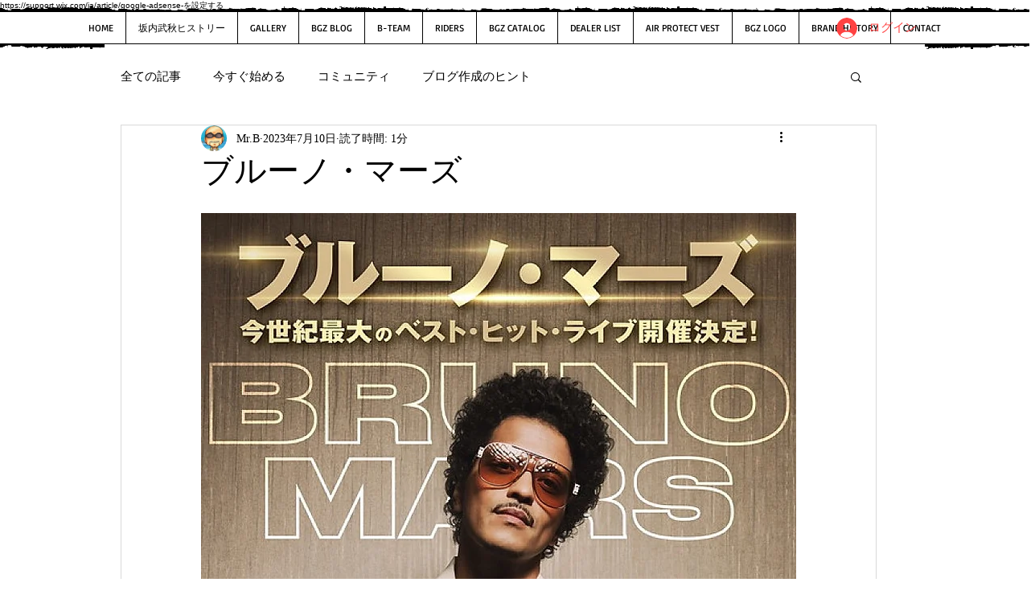

--- FILE ---
content_type: text/html; charset=utf-8
request_url: https://www.google.com/recaptcha/api2/aframe
body_size: 267
content:
<!DOCTYPE HTML><html><head><meta http-equiv="content-type" content="text/html; charset=UTF-8"></head><body><script nonce="xrxhghiuvukMs0jBT-7qIw">/** Anti-fraud and anti-abuse applications only. See google.com/recaptcha */ try{var clients={'sodar':'https://pagead2.googlesyndication.com/pagead/sodar?'};window.addEventListener("message",function(a){try{if(a.source===window.parent){var b=JSON.parse(a.data);var c=clients[b['id']];if(c){var d=document.createElement('img');d.src=c+b['params']+'&rc='+(localStorage.getItem("rc::a")?sessionStorage.getItem("rc::b"):"");window.document.body.appendChild(d);sessionStorage.setItem("rc::e",parseInt(sessionStorage.getItem("rc::e")||0)+1);localStorage.setItem("rc::h",'1769079185242');}}}catch(b){}});window.parent.postMessage("_grecaptcha_ready", "*");}catch(b){}</script></body></html>